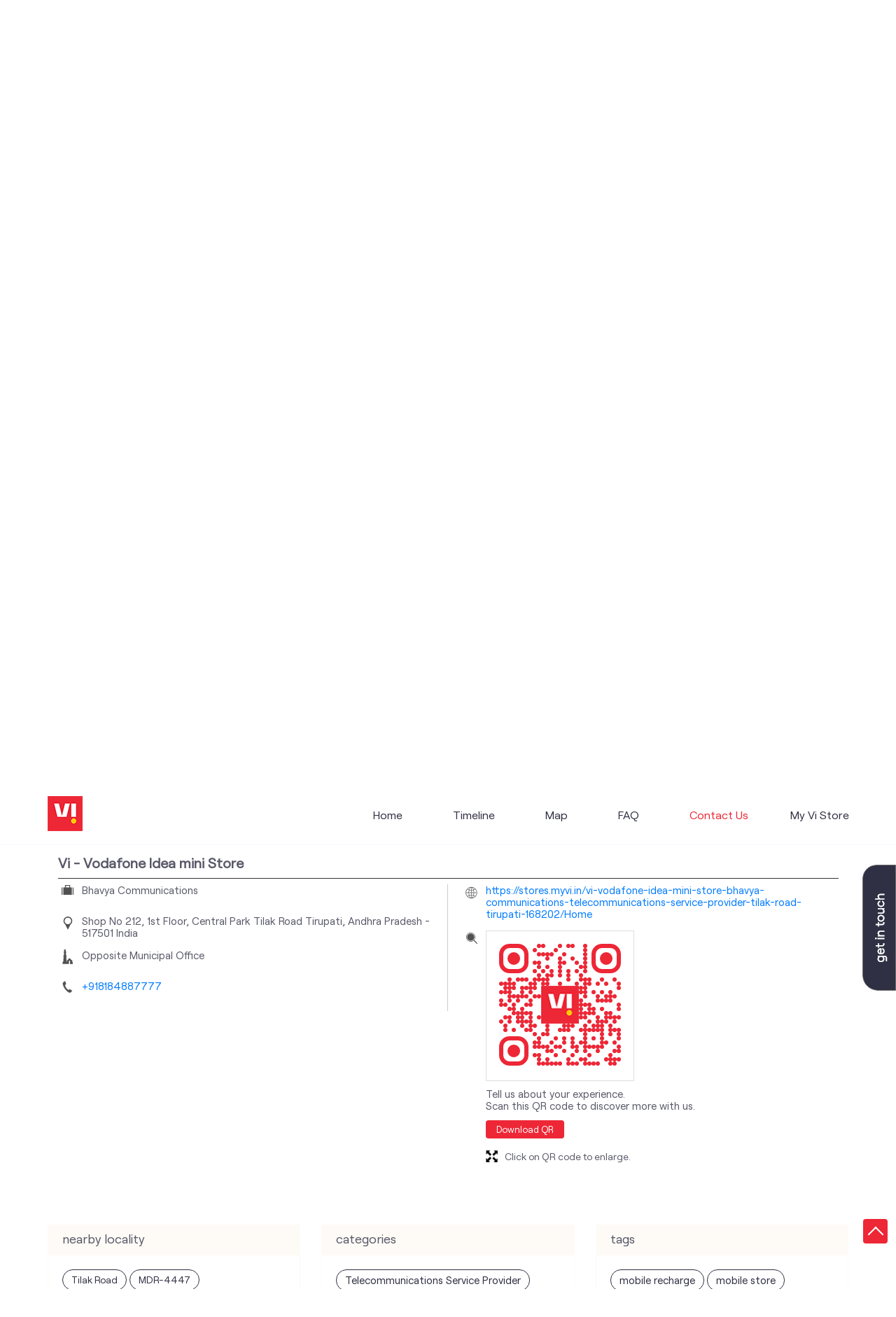

--- FILE ---
content_type: text/html; charset=UTF-8
request_url: https://stores.myvi.in/vi-vodafone-idea-mini-store-bhavya-communications-telecommunications-service-provider-tilak-road-tirupati-168202/Contact-Us
body_size: 10988
content:

<!DOCTYPE html><html lang="en"> <head prefix="og: http://ogp.me/ns# fb: http://ogp.me/ns/fb# article: http://ogp.me/ns/article#"> <script> window.SIdataLayer = [{ 'virtualPagePath': '/storecontactus/vi-vodafone-idea-mini-store-bhavya-communications-telecommunications-service-provider-tilak-road-tirupati-168202/Contact-Us?&%3D%3D&&&v=1.123' }]; </script> <script> !function(a, b, c, d, e){a[d] = a[d] || [], a[d].push({"gtm.start":(new Date).getTime(), event:"gtm.js"}); var f = b.getElementsByTagName(c)[0], g = b.createElement(c), h = "dataLayer" != d?"&l=" + d:""; g.async = !0, g.src = "https://www.googletagmanager.com/gtm.js?id=" + e + h, f.parentNode.insertBefore(g, f)}(window, document, "script", "SIdataLayer", "GTM-WCVRQMW"); </script> <meta http-equiv="X-UA-Compatible" content="IE=edge" ><meta name="revisit-after" content="1 days" ><meta name="robots" content="index, follow" ><meta name="googlebot" content="index, follow" ><meta name="rating" content="general" ><meta name="resource-type" content="text/html" ><meta name="copyright" content="© Copyright " ><meta name="distribution" content="Global" ><meta http-equiv="Content-Type" content="text/html; charset=UTF-8" ><link rel="shortcut icon" type="image/png" href="https://cdn4.singleinterface.com/files/outlet/fav_icon/127902/vi_fav_icon_1_png.png" ><link rel="icon" type="image/png" href="https://cdn4.singleinterface.com/files/outlet/fav_icon/127902/vi_fav_icon_1_png.png" ><meta name="Author" content="https://stores.myvi.in/" ><meta name="Created By" content="Vodafone Idea Limited" > <meta name="viewport" content="width=device-width, initial-scale=1.0, minimum-scale=1.0, user-scalable=yes"><title>Vi - Vodafone Idea mini store, Tilak Road | Contact store - Official</title><meta name="description" content="Get accurate address, phone no, timings &amp; contact info of Vi - Vodafone Idea mini Store, Tilak Road, Tirupati. Connect with us at +9181848877xx." ><meta name="keywords" content="Vodafone Idea Limited Address, Vodafone Idea Limited location, Vodafone Idea Limited contact, Vodafone Idea Limited phone number, Vodafone Idea Limited Direction, Vodafone Idea Limited Store, Vodafone Idea Limited website,Telecommunications Service Provider,Mobile Network Operator,Internet Service Provider,Telephone Company,Telecommunications Contractor" > <meta name="geo.position" content="13.636208; 79.421991" > <meta name="geo.placename" content="Vodafone Idea Limited, Tilak Road, Tirupati" ><meta property="og:url" content="https://stores.myvi.in/vi-vodafone-idea-mini-store-bhavya-communications-telecommunications-service-provider-tilak-road-tirupati-168202/Contact-Us" ><meta property="og:type" content="article" ><meta property="fb:app_id" content="776354105718345" ><meta property="og:title" content="Vi - Vodafone Idea mini store, Tilak Road | Contact store - Official" ><meta property="twitter:title" content="Vi - Vodafone Idea mini store, Tilak Road | Contact store - Official" > <meta property="og:description" content="Get accurate address, phone no, timings &amp; contact info of Vi - Vodafone Idea mini Store, Tilak Road, Tirupati. Connect with us at +9181848877xx." ><meta name="twitter:description" content="Get accurate address, phone no, timings &amp; contact info of Vi - Vodafone Idea mini Store, Tilak Road, Tirupati. Connect with us at +9181848877xx."><meta http-equiv="x-dns-prefetch-control" content="on"><link href="https://stores.myvi.in/" rel="dns-prefetch" ><link href="//cdn4.singleinterface.com" rel="dns-prefetch" ><link href="//cdn5.singleinterface.com" rel="dns-prefetch" ><link href="//cdn6.singleinterface.com" rel="dns-prefetch" ><link href="//maxcdn.bootstrapcdn.com" rel="dns-prefetch" ><link href="//www.google-analytics.com" rel="dns-prefetch" ><link href="//www.singleinterface.com" rel="dns-prefetch" ><link href="//graph.facebook.com" rel="dns-prefetch" ><link href="//fbexternal-a.akamaihd.net" rel="dns-prefetch" ><link href="//csi.gstatic.com" rel="dns-prefetch" ><link href="//fonts.googleapis.com" rel="dns-prefetch" ><link href="//maps.googleapis.com" rel="dns-prefetch" ><link href="//maps.gstatic.com" rel="dns-prefetch" ><link href="//stores.myvi.in" rel="dns-prefetch" > <!-- <link rel="alternate" hreflang="" href="" > --> <!-- <link rel="alternate" hreflang="" href="" > --> <link rel="canonical" href="https://stores.myvi.in/vi-vodafone-idea-mini-store-bhavya-communications-telecommunications-service-provider-tilak-road-tirupati-168202/Contact-Us" ><style> img{ width: auto; height: auto; }</style> <link rel="stylesheet" href="https://stores.myvi.in/VendorpageTheme/Enterprise/EThemeForMasterPro/css/bootstrap.min.css?v=7.32" > <link rel="stylesheet" href="https://stores.myvi.in/VendorpageTheme/Enterprise/EThemeForMasterPro/css/slick.min.css?v=7.32" media="print" onload="this.media='all'"> <link rel="stylesheet" href="https://stores.myvi.in/VendorpageTheme/Enterprise/EThemeForViUpdated/css/common.min.css?v=7.32" > <link rel="stylesheet" href="https://stores.myvi.in/VendorpageTheme/Enterprise/EThemeForMasterPro/css/qrcode_master.min.css?v=7.32" media="print" onload="this.media='all'"> <link rel="stylesheet" href="https://stores.myvi.in/VendorpageTheme/Enterprise/EThemeForMasterPro/css/qrcode_master.min.css?v=7.32" media="print" onload="this.media='all'"> <link rel="stylesheet" href="https://stores.myvi.in/VendorpageTheme/Enterprise/EThemeForMasterPro/css/qrcode_master_updated.min.css?v=7.32" media="print" onload="this.media='all'"> <link rel="preload" as="image" href="https://cdn4.singleinterface.com/files/enterprise/coverphoto/127902/Google-MB-banner-1280x421px-1-21-09-23-02-50-19.jpg"> </head> <body class="contact_us ethemeforviupdated"> <input type="hidden" name="data[cache_version]" id="id_cache_version"><nav class="navbar"> <div class="container"> <div class="navbar-header"> <a class="navbar-brand track_logo_event" target="_self" href="https://stores.myvi.in/" title="Vodafone Idea Limited" data-event-click-text="logo" onclick="clickEventGa('contact_us', 'brand_website', '168202')"> <img src="https://cdn4.singleinterface.com/files/outlet/logo/127902/vi_logo_1_png.png" alt="Vi - Vodafone Idea mini Store, Tilak Road" data-track-event-name="logo" data-track-event-click="Logo click" width=50 height=50 > </a> </div> <div class="mobile-trigger"> <span class="toggle"></span> </div> <div class="navbar-right nav-groups"> <div class="menu-toggle"> <span class="menu-close"></span> </div> <ul class="navber-links"> <li class="nav-item"> <a class=" nav-link" href="https://stores.myvi.in/vi-vodafone-idea-mini-store-bhavya-communications-telecommunications-service-provider-tilak-road-tirupati-168202/Home"> <span>Home</span> </a> </li> <li class="nav-item"> <a class=" nav-link" href="https://stores.myvi.in/vi-vodafone-idea-mini-store-bhavya-communications-telecommunications-service-provider-tilak-road-tirupati-168202/Timeline"> <span>Timeline</span> </a> </li> <li class="nav-item"> <a class = "nav-link " href="https://stores.myvi.in/vi-vodafone-idea-mini-store-bhavya-communications-telecommunications-service-provider-tilak-road-tirupati-168202/Map"> <span>Map</span> </a> </li> <li class="nav-item"> <a class="nav-link " href="https://stores.myvi.in/vi-vodafone-idea-mini-store-bhavya-communications-telecommunications-service-provider-tilak-road-tirupati-168202/page/faq"> <span>FAQ</span> </a> </li> <li class="nav-item"> <a class="nav-link active" href="https://stores.myvi.in/vi-vodafone-idea-mini-store-bhavya-communications-telecommunications-service-provider-tilak-road-tirupati-168202/Contact-Us"> <span>Contact Us</span> </a> </li> <!-- more menu --> </ul> <ul class="nav-right"> <li class="nav-item"> <a class = "nav-link" href="https://stores.myvi.in/?lat=13.636208&long=79.421991" title="My Vi Store" onclick="clickEventGa('contact_us', 'storelocator', '168202')"> <span class="sprite-icon social-icon nearby"></span> <span>My Vi Store</span></a> </li> </ul> </div> </div></nav><main> <div class="breadcrumb-wrapper header-breadcrumb"> <div class="container"> <div class="row"> <div class="col-md-12"> <ol id="breadcrumb" class="list-unstyled breadcrumb"> <li class="breadcrumb-item"> <a class="ga-id breadcrumb_text_class" href="https://stores.myvi.in/?lat=13.636208&long=79.421991" title="Vi (Vodafone Idea) Stores near me" data-page-name="contact_us" data-ga-type="storelocator" data-outlet-id="168202" onclick="clickEventGa('contact_us', 'bd_storelocator', '168202')"> <span>Vi (Vodafone Idea) Stores near me</span> </a> </li> <li class="breadcrumb-item"> <a data-page-name="contact_us" title="Vi (Vodafone Idea) Stores in Andhra Pradesh" data-ga-type="state" data-outlet-id="168202" class="state-link ga-id breadcrumb_text_class" onclick="clickEventGa('contact_us', 'bd_state', '168202')" href="https://stores.myvi.in/location/andhra-pradesh"> <span>Vi (Vodafone Idea) Stores in Andhra Pradesh</span> </a> </li> <li class="breadcrumb-item"> <a data-page-name="contact_us" title="Vi (Vodafone Idea) Stores in Tirupati" data-ga-type="city" data-outlet-id="168202" class="state-link ga-id breadcrumb_text_class" onclick="clickEventGa('contact_us', 'bd_city', '168202')" href="https://stores.myvi.in/location/andhra-pradesh/tirupati"> <span>Vi (Vodafone Idea) Stores in Tirupati</span> </a> </li> <li class="breadcrumb-item active" aria-current="page"> <span>Vi (Vodafone Idea) Stores in Tilak Road</span> </li> </ol> </div> </div> </div></div> <div class="container intro-section"> <div class="row"> <div class="col-md-6 col-block"> <input type="hidden" id="prv" value="https://stores.myvi.in/VendorpageTheme/Enterprise/EThemeForViUpdated/images/prevew.png" ><input type="hidden" id="nx" value="https://stores.myvi.in/VendorpageTheme/Enterprise/EThemeForViUpdated/images/next.png" ><div style="display: none;"> <span>13.636208</span> <span>79.421991</span></div> <div class="intro"> <div class="card"> <h1 class="card-header heading" id="speakableIntro" title="Vodafone Idea Limited - Tilak Road, Tirupati"> Vi - Vodafone Idea mini Store </h1> <div class="card-body" id="speakableIntroContent"> <ul class="list-unstyled info-group"> <li class="info-card info-business"> <span class="info-icon"> <span class="sprite-icon intro-icon icn-business"></span> </span> <div class="info-text"> <span> Bhavya Communications</span> </div> </li> <li class="intro-rating info-card"> <div class="card rating-card "> <div class="card-header"> <h3 class="sub-heading"> <span class="sprite-icon service-icon icn-rating"></span> <span class="title">Store Ratings</span> </h3> </div> <div class="card-body"> <ul class="list-unstyled rating"> <li><span class="rating-star rating_full"></span></li><li><span class="rating-star rating_full"></span></li><li><span class="rating-star rating_full"></span></li><li><span class="rating-star rating_full"></span></li><li><span class="rating-star rating_full"></span></li> <li><span class="rating_text">5</span></li> </ul> </div> </div> <div class="review-action"> <a class="btn" href="https://search.google.com/local/reviews?placeid=ChIJG-KXGd1LTToRYK1jyMgHI08" target="_blank" title="View all reviews on our Google Plus page" onclick="clickEventGa('contact_us', 'view_all_review', '168202')">Read Reviews</a> </div> </li> <li class="info-card info-address"> <span class="info-icon"> <span class="sprite-icon intro-icon icn-address"></span> </span> <div class="info-text"> <span>Shop No 212, 1st Floor, Central Park</span><br><span><span>Tilak Road</span></span><br><span class='merge-in-next'><span>Tirupati</span><span> - </span><span>517501</span></span> </div> </li> <li class="info-card info-landmark"> <span class="info-icon"> <span class="sprite-icon intro-icon icn-landmark"></span> </span> <div class="info-text manage-space"> Opposite Municipal Office </div> </li> <li class="info-card call-us"> <span class="info-icon"> <span class="sprite-icon intro-icon icn-phone"></span> </span> <div class="info-text"> <a href="tel:+918184887777" onclick="clickEventGa('contact_us', 'click_to_call', '168202')"> +918184887777 </a> </div> </li> <li class="info-card info-card-timing"> <span class="info-icon"> <span class="sprite-icon intro-icon icn-time"></span> </span> <ul class="info-text list-unstyled"> <li class="store-clock intro-hours dropdown "> <span class="time_open arrow-btn">Opens at 10:30 AM</span> <ul class="dropdown-list"> <li> <span class="first-text">Thu</span> <span class="info-text">10:30 AM - 07:30 PM</span> </li> <li> <span class="first-text">Fri</span> <span class="info-text">10:30 AM - 07:30 PM</span> </li> <li> <span class="first-text">Sat</span> <span class="info-text">10:30 AM - 07:30 PM</span> </li> <li> <span class="first-text">Sun</span> <span class="info-text closed_outlet">Closed</span> </li> </ul> </li> </ul> </li> <li class="info-card cot-st"> <span class="info-icon"> <span class="sprite-icon intro-icon icn-main-cot"></span> </span> <div class="category-services info-text"> <div class="intro-services one"> <span class="sprite-icon icon-service"></span> <span> Vi Mini Store </span> </div> </div> </li> <li class="info-card call-direction"> <a href="tel:+918184887777" class="action-call action-icon" onclick="clickEventGa('contact_us', 'click_to_call', '168202')"> <span class="sprite-icon cta-phone"></span> <span>Call</span> </a> <a href="https://maps.google.com/maps?cid=5702410112118009184" target="_blank" class="action-direction action-icon" onclick="clickEventGa('contact_us', 'directions', '168202')"> <span class="sprite-icon cta-direction"></span> <span>Get Directions</span> </a> </li> </ul></div></div></div> </div> <div class="col-md-6 col-block"> <div class="store-information"> <div class="panel-group" id="storeInfoPanel" role="tablist" aria-multiselectable="true"> <div class="panel panel-default"> <div class="panel-heading" id="panel1"> <h3 class="panel-title"> <a data-toggle="collapse" href="#storeInfo1" data-parent="#storeInfoPanel" aria-expanded="false" class="active collapsed"> Rating & Reviews </a> </h3> </div> <div id="storeInfo1" class="panel-collapse collapse active" role="tabpanel" data-parent="#storeInfoPanel"> <div class="panel-body"> <div class="card rating-card dyn_with_review"> <div class="card-body"> <div class="store-rating"> <ul class="list-unstyled rating"> <li><span class="rating_text">5</span></li> <li><span class="rating-star rating_full"></span></li><li><span class="rating-star rating_full"></span></li><li><span class="rating-star rating_full"></span></li><li><span class="rating-star rating_full"></span></li><li><span class="rating-star rating_full"></span></li> </ul> <a class="btn float-right view-all" href="https://search.google.com/local/reviews?placeid=ChIJG-KXGd1LTToRYK1jyMgHI08" target="_blank" title="View all reviews on our Google Plus page">View All</a> </div> </div> </div> <ul class="list-unstyled review-list"> <li class="review-list-item"> <div class="store-review-info"> <div class="review-user"> RAMESH BABU </div> <ul class="list-unstyled rating"> <li><span class="rating-star rating_full"></span></li><li><span class="rating-star rating_full"></span></li><li><span class="rating-star rating_full"></span></li><li><span class="rating-star rating_full"></span></li><li><span class="rating-star rating_full"></span></li> </ul> <div class="review-time"> <span class="mini-heading">Posted on</span> <span class="posted-time">07-11-2025</span> </div> </div> <p class="rated-text">Good service very good job experience super Receiving</p> </li> <li class="review-list-item"> <div class="store-review-info"> <div class="review-user"> Mallikarjuna Vullupolla </div> <ul class="list-unstyled rating"> <li><span class="rating-star rating_full"></span></li><li><span class="rating-star rating_full"></span></li><li><span class="rating-star rating_full"></span></li><li><span class="rating-star rating_full"></span></li><li><span class="rating-star rating_full"></span></li> </ul> <div class="review-time"> <span class="mini-heading">Posted on</span> <span class="posted-time">07-11-2025</span> </div> </div> <p class="rated-text">Good job and very good services problem solved</p> </li> </ul> <div class="card reivew_card"> <div class="card-body review review-submit"> <ul class="list-unstyled"> <li class="review-action"> <a onclick="clickEventGa('contact_us', 'submit_your_review', '168202')" class="btn btn-o-primary" title="Submit your review on our Google Plus page" target="_blank" href="https://search.google.com/local/writereview?placeid=ChIJG-KXGd1LTToRYK1jyMgHI08" data-track-event-click="Submit a Review">Submit a Review</a> </li> </ul> </div> </div> </div> </div> </div> <div class="panel panel-default"> <div class="panel-heading" id="panel2"> <h3 class="panel-title"> <a data-toggle="collapse" href="#storeInfo2" data-parent="#storeInfoPanel" aria-expanded="false" class="collapsed"> Parking Options </a> </h3> </div> <div id="storeInfo2" class="panel-collapse collapse" role="tabpanel" data-parent="#storeInfoPanel"> <div class="panel-body"> <div class="card parking-option about-card"> <div class="card-header"> <h3 class="sub-heading" id="speakableParkingOptions"> <span class="sprite-icon service-icon icn-parking"></span> <span class="title">Parking Options</span> </h3> </div> <div class="card-body" id="speakableParkingOptionsContent"> <ul class="list-unstyled service-list"> <li> <span class="list-icon"></span> <span class="list-text">Free parking on site</span> </li> </ul> </div> </div> </div> </div> </div> <div class="panel panel-default"> <div class="panel-heading" id="panel3"> <h3 class="panel-title"> <a data-toggle="collapse" href="#storeInfo3" data-parent="#storeInfoPanel" aria-expanded="false" class="collapsed"> Payment Methods </a> </h3> </div> <div id="storeInfo3" class="panel-collapse collapse" role="tabpanel" data-parent="#storeInfoPanel"> <div class="panel-body"> <div class="card payment-method about-card"> <div class="card-header"> <h3 class="sub-heading" id="speakablePaymentMethod"> <span class="sprite-icon service-icon icn-payment"></span> <span class="title">Payment Methods</span> </h3> </div> <div class="card-body" id="speakablePaymentMethodContent"> <ul class="list-unstyled service-list"> <li class="Cash"> <span class="list-icon"></span> <span class="list-text">Cash</span> </li> <li class="CreditCard"> <span class="list-icon"></span> <span class="list-text">Credit Card</span> </li> <li class="DebitCard"> <span class="list-icon"></span> <span class="list-text">Debit Card</span> </li> <li class="MasterCard"> <span class="list-icon"></span> <span class="list-text">Master Card</span> </li> <li class="Visa"> <span class="list-icon"></span> <span class="list-text">Visa</span> </li> </ul> </div> </div> </div> </div> </div> <div class="panel panel-default"> <div class="panel-heading" id="panel4"> <h3 class="panel-title"> <a data-toggle="collapse" href="#storeInfo4" data-parent="#storeInfoPanel" aria-expanded="false" class="collapsed"> Nearby Locality </a> </h3> </div> <div id="storeInfo4" class="panel-collapse collapse" role="tabpanel" data-parent="#storeInfoPanel"> <div class="panel-body"> <div class="card nearby-locality"> <div class="card-header"> <h3 class="sub-heading"> <span class="sprite-icon service-icon icn-nearby"></span> <span class="title">Nearby Locality</span> </h3> </div> <div class="card-body custom-tags"> <span class="badge badge-pill badge-light"> <a href="https://stores.myvi.in/?search=Tilak+Road%2C+Tirupati%2C+517501" onclick="clickEventGa('contact_us', 'nearby_locality', '168202')">Tilak Road</a> </span> <span class="badge badge-pill badge-light"> <a href="https://stores.myvi.in/?search=MDR-4447%2C+Tirupati%2C+517501" onclick="clickEventGa('contact_us', 'nearby_locality', '168202')">MDR-4447</a> </span> </div> </div> </div> </div> </div> </div> </div> </div> <div class="col-md-12"> <div class="offer-area"> <a onclick="clickEventGa('contact_us', 'cover_photo', '168202')" href="https://viapp.onelink.me/bSC3/paji7x20?utm_source=store_locator&amp;utm_medium=main_banner" target="_blank"> <img fetchpriority="high" loading="eager" decoding="async" src="https://cdn4.singleinterface.com/files/enterprise/coverphoto/127902/Google-MB-banner-1280x421px-1-21-09-23-02-50-19.jpg" data-adobe-track-event-name="TRACK_EVENT_BANNER_INTERACTION" data-track-event-component="Banner" data-track-event-uid="N/A" alt="Vi Max Postpaid" title="Vi Max Postpaid" width=1145 height=375 > </a> </div> </div> </div> </div> <div id="scrollTill"></div> <section class="contact-part"> <div class="container"> <div class="inner-contact"> <div class="section contactus"> <div class="container"> <div class="row"> <div class="col-md-12"> <h3 class="section-heading"><span class="line-behind">Contact Us</span></h3> </div> </div> </div> <div class="container"> <div class="row"> <div class="col-md-12 col-lg-12"> <h5>Vi - Vodafone Idea mini Store</h5> <div class="card"> <div class="card-body"> <ul class="list-unstyled info-group"> <li class="info-card"> <span class="d-table-cell info-icon text-primary"> <span class="sprite-icon intro-icon icn-alternative_name"></span> </span> <div class="d-table-cell info-text"> Bhavya Communications </div> </li> <li class="info-card"> <span class="d-table-cell info-icon text-primary"> <span class="sprite-icon intro-icon icn-address"></span> </span> <span class="d-table-cell info-text"><span> Shop No 212, 1st Floor, Central Park</span><span> <span>Tilak Road</span></span><span class="merge-in-next"> <span> Tirupati, Andhra Pradesh </span> <span> - </span> <span> 517501 </span> </span><span> India</span></span> </li> <li class="info-card"> <span class="d-table-cell info-icon text-primary"> <span class="sprite-icon intro-icon icn-landmark"></span> </span> <span class="d-table-cell info-text">Opposite Municipal Office</span> </li> <li class="info-card"> <span class="d-table-cell info-icon text-primary"> <span class="sprite-icon intro-icon icn-phone"></span> </span> <div class="d-table-cell info-text"> <a href="tel:+918184887777" onclick="clickEventGa('contact_us', 'click_to_call', '168202')" data-adobe-track-event-name="TRACK_EVENT_CTA_INTERACTION" data-track-event-uid="N/A" data-track-event-component="Contact us" data-track-event-title="N/A" data-track-event-click="+918184887777"> +918184887777 </a> </div> </li> </ul> <ul class="contact-second-ul list-unstyled"> <li class="info-card intro-web"> <span class="d-table-cell info-icon text-primary"> <span class="sprite-icon intro-icon icn-website"></span> </span> <div class="d-table-cell info-text"> <a href="https://stores.myvi.in/vi-vodafone-idea-mini-store-bhavya-communications-telecommunications-service-provider-tilak-road-tirupati-168202/Home" data-adobe-track-event-name="TRACK_EVENT_CTA_INTERACTION" data-track-event-uid="N/A" data-track-event-component="Contact us" data-track-event-title="N/A" data-track-event-click="https://stores.myvi.in/vi-vodafone-idea-mini-store-bhavya-communications-telecommunications-service-provider-tilak-road-tirupati-168202/Home"> https://stores.myvi.in/vi-vodafone-idea-mini-store-bhavya-communications-telecommunications-service-provider-tilak-road-tirupati-168202/Home </a> </div> </li> <li class="info-card qr_code_li"> <span class="d-table-cell info-icon text-primary"> <span class="sprite-icon intro-icon icn-qr_code"></span> </span> <div class="d-table-cell info-text"> <div class="d-flex"> <div class="card qr-code-sec updated-qr-wrapper"> <div class="card-header"> <h3 class="sub-heading"> <span class="sprite-icon service-icon icn-qr-code"></span> <span class="title">Discover More With Us</span> </h3> </div> <div class="card-body"> <div class="qrcode-box-wrapper lazy-loader jsLazyQR"> <div class="loader-ui" data-text="Loading QR..."><div class="loader-ui-el"></div></div> <div class="qrcode-box d-none"> <div class="qr-box" data-toggle="qr-modal" data-target="#updated-qr-modal" onclick="clickEventGa('contact_us', 'qr_code_enlarge', '168202')"><div id="qr-canvas"></div></div> <div class="qr-box"> <div class="qr-code-infotext"> <div class="title">Tell us about your experience. <br> Scan this QR code to discover more with us.</div> <a rel="nofollow noindex" onclick="clickEventGa('contact_us', 'qr_code_download', '168202')" href="https://stores.myvi.in/downloadqrcode/MTI3OTAy/MTY4MjAy" target="blank" class="btn download-qr" style="background-color: #ed2736;"> Download QR </a> </div> </div> <div class="qr-box"> <div class="qrsub-title modal-trigger"> <span class="sprite-icon icn-enlagre qr-modal-trigger" data-toggle="qr-modal" data-target="#updated-qr-modal" onclick="clickEventGa('contact_us', 'qr_code_enlarge', '168202')"></span> <span>Click on QR code to enlarge.</span> </div> </div> </div> </div></div></div> </div> </div> </li> </ul> </div> </div> </div> <div class="col-md-12 col-lg-6"> </div> </div> </div></div> </div> </div></section><section class="section locality-categ-tag"> <div class="container"> <div class="row"> <div class="col-md-12 col-lg-4"> <div class="card nearby-locality"> <div class="card-header"> <h3 class="sub-heading"> <span class="sprite-icon service-icon icn-nearby"></span> <span class="title">Nearby Locality</span> </h3> </div> <div class="card-body custom-tags"> <span class="badge badge-pill badge-light"> <a href="https://stores.myvi.in/?search=Tilak+Road%2C+Tirupati%2C+517501" onclick="clickEventGa('contact_us', 'nearby_locality', '168202')">Tilak Road</a> </span> <span class="badge badge-pill badge-light"> <a href="https://stores.myvi.in/?search=MDR-4447%2C+Tirupati%2C+517501" onclick="clickEventGa('contact_us', 'nearby_locality', '168202')">MDR-4447</a> </span> </div> </div> </div> <div class="col-md-12 col-lg-4"> <div class="card category"> <div class="card-header"> <h3 class="sub-heading" id="speakableCategories"> <span class="sprite-icon service-icon icn-categories"></span> <span class="title"> Categories</span> </h3> </div> <div class="card-body" id="speakableCategoriesContent"> <span class="badge badge-pill badge-light">Telecommunications Service Provider</span> <span class="badge badge-pill badge-light">Mobile Network Operator</span> <span class="badge badge-pill badge-light">Internet Service Provider</span> <span class="badge badge-pill badge-light">Telephone Company</span> <span class="badge badge-pill badge-light">Telecommunications Contractor</span> </div> </div> </div> <div class="col-md-12 col-lg-4"> <div class="card tag"> <div class="card-header"> <h3 class="sub-heading" id="speakableTags"> <span class="sprite-icon service-icon icn-tags"></span> <span class="title">Tags</span> </h3> </div> <div class="card-body" id="speakableTagsContent"> <span class="badge badge-pill badge-light">mobile recharge </span> <span class="badge badge-pill badge-light">mobile store</span> <span class="badge badge-pill badge-light">online mobile recharge</span> <span class="badge badge-pill badge-light">online mobile shopping</span> <span class="badge badge-pill badge-light">port mobile number</span> <span class="badge badge-pill badge-light">port number</span> <span class="badge badge-pill badge-light">port sim</span> <span class="badge badge-pill badge-light">recharge online</span> <span class="badge badge-pill badge-light">recharge prepaid</span> <span class="badge badge-pill badge-light">sim port number</span> <span class="badge badge-pill badge-light">unlimited wifi plans for home</span> <span class="badge badge-pill badge-light">Smartphones near me</span> <span class="badge badge-pill badge-light">vi online recharge</span> <span class="badge badge-pill badge-light">vi postpaid customer care number</span> <span class="badge badge-pill badge-light">SIM Exchange</span> <span class="badge badge-pill badge-light">Website Builder</span> <span class="badge badge-pill badge-light">vodafone data plans</span> <span class="badge badge-pill badge-light">vodafone recharge online prepaid</span> <span class="badge badge-pill badge-light">wifi plans</span> <span class="badge badge-pill badge-light">Telecommunications Service Provider</span> <span class="badge badge-pill badge-light">Mobile Network Operator</span> <span class="badge badge-pill badge-light">Internet Service Provider</span> </div> </div> </div> </div> </div></section> <section class="section nearby-outlets-section"> <div class="container"> <div class="row"> <div class="col-sm-12"> <h3 class="section-heading" id="speakableNearbyOutlets"><span class="line-behind">Vodafone Idea Limited stores nearest to your search</span></h3> <div class="custome-slick-arrow"> <a class="sprite-icon arrow-prev arrow-prev-nearbyOutlets"></a> <a class="sprite-icon arrow-next arrow-next-nearbyOutlets"></a> </div> <ul class="list-unstyled slick-container nearby-outlets js-nearby-outlets dyn-rating-cot" id="speakableNearbyOutletsContent"> <li class="slide-item"> <div class="card"> <div class="card-container"> <div class="card-body"> <h4 class="card-title"><a href="https://stores.myvi.in/vi-vodafone-idea-mini-store-sri-padma-telecommunications-service-provider-tilak-road-tirupati-168227/Home" onclick="clickEventGa(&#039;contact_us&#039;, &#039;near_by_outlets&#039;, &#039;168227&#039;)">Vi - Vodafone Idea mini Store</a></h4> <p class="card-text alternate_name">Sri Padma</p> <ul class="list-inline rating"> <li><span class="rating-star rating_full"></span></li><li><span class="rating-star rating_full"></span></li><li><span class="rating-star rating_full"></span></li><li><span class="rating-star rating_full"></span></li><li><span class="rating-star rating_half"></span></li> </ul> <div class="nearby-info"> <span class="info-icon"> <span class="sprite-icon intro-icon icn-address"></span> </span> <div class="nearby-text"> Door No 13/3/392/C, Tilak Road, Tirupati-517501 </div> </div> <div class="nearby-info"> <span class="info-icon"> <span class="sprite-icon intro-icon icn-main-cot"></span> </span> <div class="nearby-text"> <div class="category-services"> <div class="intro-services"> <span class="sprite-icon icon-service"></span> <span> Vi Mini Store </span> </div> </div> </div> </div> <div class="outlet-actions"> <a class="btn btn-direction" href="https://maps.google.com/maps?cid=12554877644297658744" target="_blank" rel="noopener noreferrer" onclick="clickEventGa(&#039;contact_us&#039;, &#039;directions&#039;, &#039;168227&#039;)" data-track-event-click="Navigate"> <span class="sprite-icon outlet-cta icn-direction"></span> <span> Get Directions </span> </a> </div> </div> </div> </div> </li> <li class="slide-item"> <div class="card"> <div class="card-container"> <div class="card-body"> <h4 class="card-title"><a href="https://stores.myvi.in/vi-vodafone-idea-mini-store-l-g-communication-telecommunications-service-provider-leelamahal-circle-tirupati-168198/Home" onclick="clickEventGa(&#039;contact_us&#039;, &#039;near_by_outlets&#039;, &#039;168198&#039;)">Vi - Vodafone Idea mini Store</a></h4> <p class="card-text alternate_name">L G Communication</p> <ul class="list-inline rating"> <li><span class="rating-star rating_full"></span></li><li><span class="rating-star rating_full"></span></li><li><span class="rating-star rating_full"></span></li><li><span class="rating-star rating_full"></span></li><li><span class="rating-star rating_empty"></span></li> </ul> <div class="nearby-info"> <span class="info-icon"> <span class="sprite-icon intro-icon icn-address"></span> </span> <div class="nearby-text"> Shop No 3, Leelamahal Circle, Municipal Office Road, Leelamahal Circle, Tirupati-517501 </div> </div> <div class="nearby-info"> <span class="info-icon"> <span class="sprite-icon intro-icon icn-main-cot"></span> </span> <div class="nearby-text"> <div class="category-services"> <div class="intro-services"> <span class="sprite-icon icon-service"></span> <span> Vi Mini Store </span> </div> </div> </div> </div> <div class="outlet-actions"> <a class="btn btn-direction" href="https://maps.google.com/maps?cid=757341124165114272" target="_blank" rel="noopener noreferrer" onclick="clickEventGa(&#039;contact_us&#039;, &#039;directions&#039;, &#039;168198&#039;)" data-track-event-click="Navigate"> <span class="sprite-icon outlet-cta icn-direction"></span> <span> Get Directions </span> </a> </div> </div> </div> </div> </li> <li class="slide-item"> <div class="card"> <div class="card-container"> <div class="card-body"> <h4 class="card-title"><a href="https://stores.myvi.in/vi-vodafone-idea-mini-store-ss-communications-telecommunications-service-provider-dr-mahal-road-tirupati-441991/Home" onclick="clickEventGa(&#039;contact_us&#039;, &#039;near_by_outlets&#039;, &#039;441991&#039;)">Vi - Vodafone Idea mini Store</a></h4> <p class="card-text alternate_name">SS Communications</p> <ul class="list-inline rating"> <li><span class="rating-star rating_full"></span></li><li><span class="rating-star rating_full"></span></li><li><span class="rating-star rating_full"></span></li><li><span class="rating-star rating_full"></span></li><li><span class="rating-star rating_full"></span></li> </ul> <div class="nearby-info"> <span class="info-icon"> <span class="sprite-icon intro-icon icn-address"></span> </span> <div class="nearby-text"> No 14/3/306/2, Dr Mahal Road, Tirupati-517501 </div> </div> <div class="outlet-actions"> <a class="btn btn-direction" href="https://maps.google.com/maps?cid=8568863375183822017" target="_blank" rel="noopener noreferrer" onclick="clickEventGa(&#039;contact_us&#039;, &#039;directions&#039;, &#039;441991&#039;)" data-track-event-click="Navigate"> <span class="sprite-icon outlet-cta icn-direction"></span> <span> Get Directions </span> </a> </div> </div> </div> </div> </li> <li class="slide-item"> <div class="card"> <div class="card-container"> <div class="card-body"> <h4 class="card-title"><a href="https://stores.myvi.in/vi-vodafone-idea-mini-store-vs-communications-telecommunications-service-provider-bhairagipatteda-tirupati-441993/Home" onclick="clickEventGa(&#039;contact_us&#039;, &#039;near_by_outlets&#039;, &#039;441993&#039;)">Vi - Vodafone Idea mini Store</a></h4> <p class="card-text alternate_name">VS Communications</p> <ul class="list-inline rating"> <li><span class="rating-star rating_full"></span></li><li><span class="rating-star rating_full"></span></li><li><span class="rating-star rating_full"></span></li><li><span class="rating-star rating_full"></span></li><li><span class="rating-star rating_empty"></span></li> </ul> <div class="nearby-info"> <span class="info-icon"> <span class="sprite-icon intro-icon icn-address"></span> </span> <div class="nearby-text"> No 19/8/116/C, Hathiramji Colony, Bhairagipatteda, Tirupati-517501 </div> </div> <div class="outlet-actions"> <a class="btn btn-direction" href="https://maps.google.com/maps?cid=7671817100873511359" target="_blank" rel="noopener noreferrer" onclick="clickEventGa(&#039;contact_us&#039;, &#039;directions&#039;, &#039;441993&#039;)" data-track-event-click="Navigate"> <span class="sprite-icon outlet-cta icn-direction"></span> <span> Get Directions </span> </a> </div> </div> </div> </div> </li> </ul> </div> </div> </div> </section></main><footer> <div class="section store-information footer-information"> <div class="container"> <div class="row footer-information" id="footerInfoPanel"> <div class="col-lg-2"> <div class="panel panel-default"> <div class="panel-heading" id="footerPanel1"> <h3 class="panel-title"> <a data-toggle="collapse" href="#footerInfo1" data-parent="#footerInfoPanel" aria-expanded="false" class="active collapsed"> Categories </a> </h3> </div> <div id="footerInfo1" class="panel-collapse collapse active" role="tabpanel" data-parent="#footerInfoPanel"> <div class="panel-body"> <div class="card category"> <div class="card-header"> <h3 class="sub-heading" id="speakableCategories"> <span class="sprite-icon service-icon icn-categories"></span> <span class="title"> Categories</span> </h3> </div> <div class="card-body" id="speakableCategoriesContent"> <span class="badge badge-pill badge-light">Telecommunications Service Provider</span> <span class="badge badge-pill badge-light">Mobile Network Operator</span> <span class="badge badge-pill badge-light">Internet Service Provider</span> <span class="badge badge-pill badge-light">Telephone Company</span> <span class="badge badge-pill badge-light">Telecommunications Contractor</span> </div> </div> </div> </div> </div> </div> <div class="col-lg-3"> <div class="panel panel-default"> <div class="panel-heading other_stores" id="footerPanel2"> <h3 class="panel-title"> <a data-toggle="collapse" href="#footerInfo2" data-parent="#footerInfoPanel" aria-expanded="false" class="collapsed"> other Vodafone Idea Limited stores </a> </h3> </div> <div id="footerInfo2" class="panel-collapse collapse active" role="tabpanel" data-parent="#footerInfoPanel"> <div class="panel-body"> <div class="card other-store"> <div class="card-header"> <h3 class="sub-heading" id="speakableOtherStores"> <span class="sprite-icon service-icon icn-other"></span> <span class="title">Other Stores of Vodafone Idea Limited</span> </h3> </div> <div class="card-body" id="speakableOtherStoresContent"> <ul class="list-unstyled service-list"> <li><span>Vodafone Idea Limited stores in</span> <a onclick="clickEventGa('contact_us', 'state', '168202')" href="https://stores.myvi.in/location/andhra-pradesh"> Andhra Pradesh </a> </li> <li><span>Vodafone Idea Limited stores in</span> <a onclick="clickEventGa('contact_us', 'city', '168202')" href="https://stores.myvi.in/location/andhra-pradesh/tirupati"> Tirupati </a> </li> </ul> </div></div> </div> </div> </div> <div class="panel panel-default"> <div class="panel-heading" id="footerPanel3"> <h3 class="panel-title"> <a data-toggle="collapse" href="#footerInfo3" data-parent="#footerInfoPanel" aria-expanded="false" class="collapsed"> Plus Code </a> </h3> </div> <div id="footerInfo3" class="panel-collapse collapse active" role="tabpanel" data-parent="#footerInfoPanel"> <div class="panel-body"> <div class="card other-stores pluscode-location"> <div class="card-header"> <h3 class="sub-heading" id="speakablePluscode"> <span class="sprite-icon service-icon icn-pluscode"></span><span class="title"> Get Direction To Vodafone Idea Limited</span> </h3> </div> <div class="card-body" id="speakablePluscodeContent"> <ul class="list-unstyled service-list"> <li> <div class="pluscode-location-item"><a target="_blank" rel="noopener noreferrer" onclick="clickEventGa('contact_us', 'pluscode', '168202')" class="state-link" href="https://plus.codes/7J5XJCPC+FQ" data-track-event-section-title="Branch Information" data-track-event-sub-section-title="Get Direction To Vodafone Idea Limited">7J5XJCPC+FQ </a></div> <div class="pluscode-location-item"><a target="_blank" rel="noopener noreferrer" onclick="clickEventGa('contact_us', 'pluscode', '168202')" class="state-link" href="https://plus.codes/7J5XJCPC+FQ" data-track-event-section-title="Branch Information" data-track-event-sub-section-title="Get Direction To Vodafone Idea Limited"> Tirupati, Andhra Pradesh, India </a></div> </li> <li> <a aria-label="Get Direction" href="https://plus.codes/7J5XJCPC+FQ" target="_blank" rel="noopener noreferrer" onclick="clickEventGa('contact_us', 'directions', '168202')" data-track-event-click="Directions" data-track-event-section-title="Branch Information" data-track-event-sub-section-title="Get Direction To Vodafone Idea Limited"> <span class="common-sprite icn-get-dir-icon"></span> </a> </li> </ul> </div></div> </div> </div> </div> </div> <div class="col-lg-7"> <div class="panel panel-default"> <div class="panel-heading" id="footerPanel5"> <h3 class="panel-title"> <a data-toggle="collapse" href="#footerInfo5" data-parent="#footerInfoPanel" aria-expanded="false" class="collapsed"> Tags </a> </h3> </div> <div id="footerInfo5" class="panel-collapse collapse active" role="tabpanel" data-parent="#footerInfoPanel"> <div class="panel-body"> <div class="card tag"> <div class="card-header"> <h3 class="sub-heading" id="speakableTags"> <span class="sprite-icon service-icon icn-tags"></span> <span class="title">Tags</span> </h3> </div> <div class="card-body" id="speakableTagsContent"> <span class="badge badge-pill badge-light">mobile recharge </span> <span class="badge badge-pill badge-light">mobile store</span> <span class="badge badge-pill badge-light">online mobile recharge</span> <span class="badge badge-pill badge-light">online mobile shopping</span> <span class="badge badge-pill badge-light">port mobile number</span> <span class="badge badge-pill badge-light">port number</span> <span class="badge badge-pill badge-light">port sim</span> <span class="badge badge-pill badge-light">recharge online</span> <span class="badge badge-pill badge-light">recharge prepaid</span> <span class="badge badge-pill badge-light">sim port number</span> <span class="badge badge-pill badge-light">unlimited wifi plans for home</span> <span class="badge badge-pill badge-light">Smartphones near me</span> <span class="badge badge-pill badge-light">vi online recharge</span> <span class="badge badge-pill badge-light">vi postpaid customer care number</span> <span class="badge badge-pill badge-light">SIM Exchange</span> <span class="badge badge-pill badge-light">Website Builder</span> <span class="badge badge-pill badge-light">vodafone data plans</span> <span class="badge badge-pill badge-light">vodafone recharge online prepaid</span> <span class="badge badge-pill badge-light">wifi plans</span> <span class="badge badge-pill badge-light">Telecommunications Service Provider</span> <span class="badge badge-pill badge-light">Mobile Network Operator</span> <span class="badge badge-pill badge-light">Internet Service Provider</span> </div> </div> </div> </div> </div> </div> </div> </div> </div> <div class="brand-footer"> <div class="container"> <div class="row"> <div class="col-md-12 col-lg-4"> </div> <div class="col-md-12 col-lg-4"> <div class="social-icons"> <a class="sprite-icon social-icon google" rel="nofollow noopener noreferrer" href="https://maps.google.com/maps?cid=5702410112118009184" title="Visit us on Google" target="_blank" onclick="clickEventGa('contact_us', 'google_plus_page_national_url', '168202')" data-track-event-click="Footer social link google"></a> <a class="sprite-icon social-icon twitter" rel="nofollow noopener noreferrer" href="https://twitter.com/ViCustomerCare" title="Follow Vodafone Idea Limited on Twitter" target="_blank" onclick="clickEventGa('contact_us', 'twitter_handle', '168202')" data-track-event-click="Footer social link twitter"></a> <a class="sprite-icon social-icon social-icon linkedin" rel="nofollow noopener noreferrer" href="https://www.linkedin.com/company/vodafone-idea-limited" title="Follow Vodafone Idea Limited on Linkedin" target="_blank" onclick="clickEventGa('contact_us', 'linkedin', '168202')" data-track-event-click="Footer social link linkedin"></a> <a class="sprite-icon social-icon youtube" rel="nofollow noopener noreferrer" href="https://www.youtube.com/channel/UCHLTL1DEP_zelqLvUlYaV8Q" title="Follow Vodafone Idea Limited on Youtube" target="_blank" onclick="clickEventGa('contact_us', 'youtube_channel_url', '168202')" data-track-event-click="Footer social link Youtube"></a> <a class="sprite-icon social-icon websiteurl" rel="nofollow noopener noreferrer" href="https://www.myvi.in?utm_source=store_locator&utm_medium=brand_website" title="Brand Website" target="_blank" onclick="clickEventGa('contact_us', 'brand_website', '168202')" data-track-event-click="Footer menu brand website"></a> </div> </div> </div> </div> </div></footer><div class='nav-overlay'></div><div class="scrollTop"> <span id="scroll" title="Scroll to Top" class="top-to-bck-store"> <span></span> </span></div> <div class="desktop service-buttons"> <ul> <li> <a data-target="#scrollTillForm_1" onclick="clickEventGa('contact_us', 'external_link', '168202')" class="scrollLink ga-id" href="https://bit.ly/3EBhITH?utm_source=dealer_locator&utm_medium=external_link" target="_blank" data-page-name="contact_us" data-ga-type="https://cdn4.singleinterface.com/files/banner_images/127902/3365_1672651428_29761668670398Group2389.png" data-outlet-id="168202" data-track-event-click="External Link"> <img src="https://cdn4.singleinterface.com/files/banner_images/127902/3365_1672651428_29761668670398Group2389.png" alt="" title="" width="42" height="201"> </a> </li> </ul> </div> <div class="service-buttons1 mobile service-count-1"> <ul> <li data-target="#scrollTillForm_1" class="scrollLink li-for-external-link-responsive-count-1"> <a href="https://bit.ly/3EBhITH?utm_source=dealer_locator&utm_medium=external_link" onclick="clickEventGa('contact_us', 'external_link', '168202')" target="_blank"> <img src="https://cdn4.singleinterface.com/files/banner_images/127902/8375_1672653162_unnamed2.png" alt="" title="" width="320" height="32"> </a> </li> </ul> </div> <div class="chatwithcharmenu"> <div class="chatwithus ext-link"> </div> </div> <div class="modal qr-enlarge-modal qr-code-updated" id="updated-qr-modal"> <div class="modal-dialog modal-md modal-dialog-centered"> <div class="modal-content"> <div class="modal-header"> <button type="button" class="close-updated-qr-modal">×</button> </div> <div class="modal-body"> <h3 class="sub-heading">Discover more with us</h3> <div class="qrcode-box"> <div class="qr-box"><div id="modal-qr-canvas"></div></div> <div class="qr-box"> <div class="qr-code-infotext"> <div class="title">Tell us about your experience. <br> Scan this QR code to discover more with us.</div> <a rel="nofollow noindex" onclick="clickEventGa('contact_us', 'qr_code_download', '168202')" href="https://stores.myvi.in/downloadqrcode/MTI3OTAy/MTY4MjAy" target="blank" class="btn download-qr" style="background-color: #ed2736;"> Download QR </a> </div> </div> </div> </div> </div> </div></div> <input id="jsCurrentPageControllerAction" type="hidden" value="js/enterprises-contact_us" ><input id="jsSiteRedirectFlag" type="hidden" value="1" ><input id="jsLiveWebsiteUrl" type="hidden" value="https://stores.myvi.in/" ><input id="jsSiWebsiteUrl" type="hidden" value="https://preprod.singleinterface.com/" ><input id="jsMasterOutletId" type="hidden" value="127902" ><input id="jsProductId" type="hidden" value="" ><input id="jsCategoryId" type="hidden" value="" ><input id="jsOfferId" type="hidden" value="" ><input id="jsPageName" type="hidden" value="contact_us" ><input id="jsPageNameMd5" type="hidden" value="53a2c328fefc1efd85d75137a9d833ab" ><input id="jsGeoServiceProvider" type="hidden" value="" > <input id="jsTrackingPageUrl" type="hidden" value="https://stores.myvi.in//sendTrackingInfo.php" ><input id="jsMsgGeolocationNotSupported" type="hidden" value="Geolocation is not supported by this browser." ><input id="jsWebsiteHostedOnClientSide" type="hidden" value="0" ><input id="jsSearchType" type="hidden" value="search_by_state_with_custom_locality_or_auto_complete_pro" ><input id="jsMapServiceProvider" type="hidden" value="locationiq" ><input id="jsThemeDir" type="hidden" value="ethemeforviupdated" ><input id="jsIdeaAppSucessfulMsg" type="hidden" value="SMS sent." ><input id="jsBannerAndOfferAvailableStatus" type="hidden" value="banners" ><input id="jsGoogleMapApiKey" type="hidden" value="pk.77133daa29540cb6fefde4c2e748117b" ><input id="jsMapMyIndiaApiKey" type="hidden" value="pk.77133daa29540cb6fefde4c2e748117b" ><input id="jsLocalityEnablePlaceHolder" type="hidden" value="e.g. Connaught Place" ><input id="jsLocalityEnableTitle" type="hidden" value="Please enter locality e.g. Connaught Place" ><input id="jsLocalityDisablePlaceHolder" type="hidden" value="Please select city first" ><input id="jsRadiusEnableStatus" type="hidden" value="Please select radius" ><input id="jsRadiusDisableStatus" type="hidden" value="Please enter locality first" ><input id="jsCityDisableStatus" type="hidden" value="Please select state first" ><input id="jsStateEnableStatus" type="hidden" value="All" ><input id="jsStateEnableTitleStatus" type="hidden" value="Please select state" ><input id="jsIsResponsive" type="hidden" value="0" ><input id="jsCityEableStatus" type="hidden" value="Please select city" ><input id="jsStateDisableStatus" type="hidden" value="Please remove search nearby text first" ><input id="jsBannersCount" type="hidden" value="6" ><input id="jsOfferCount" type="hidden" value="0" ><input id="jsContactUsPageDoWeNeedToResetCaptcha" type="hidden" value="" ><input id="jsSearchSelectedState" type="hidden" value="" ><input id="jsSearchSelectedCity" type="hidden" value="" ><input id="jsSearchSelectedLocality" type="hidden" value="" ><input id="jsCurrentThemeMasterOutletid" type="hidden" value="127902" > <input id="storeName" type="hidden" value="Vi - Vodafone Idea mini Store" > <input id="location" type="hidden" value="Shop No 212, 1st Floor, Central Park,,Tilak Road,Opposite Municipal Office,Tirupati,Andhra Pradesh,517501" > <input id="jsOutletId" type="hidden" value="168202" > <input id="jsMapPageUrl" type="hidden" value="https://stores.myvi.in/vi-vodafone-idea-mini-store-bhavya-communications-telecommunications-service-provider-tilak-road-tirupati-168202/Map" > <input id="jsOutletLatitude" type="hidden" value="13.636208" > <input id="jsOutletLongitude" type="hidden" value="79.421991" > <input id="jsGoogleMapPositionIconUrl" type="hidden" value="https://stores.myvi.in/VendorpageTheme/Enterprise/EThemeForViUpdated/images/map-icon.png" > <input id="jsMapMarkerTitle" type="hidden" value="Vi - Vodafone Idea mini Store, Tilak Road, Tirupati" > <input id="jsLocationInterestStatus" type="hidden" value="" ><input id="jsLoadRecaptcha" type="hidden" value=""> <input id="jsMapInfoWindowContentJsonEncoded" type="hidden" value="&lt;div class=&quot;info-window-popup&quot;&gt; &lt;div class=&quot;info-window-header&quot;&gt; &lt;span class=&quot;logo-icon-store&quot;&gt;&lt;/span&gt; &lt;span&gt;Vi - Vodafone Idea mini Store&lt;/span&gt; &lt;/div&gt; &lt;div class=&quot;info-window-content&quot;&gt;
&lt;div class=&quot;info-window-item&quot;&gt;Shop No 212, 1st Floor, Central Park &lt;/div&gt;
&lt;div class=&quot;info-window-item&quot;&gt;Tilak Road &lt;/div&gt;
&lt;div class=&quot;info-window-item&quot;&gt;Tirupati - 517501 &lt;/div&gt;
&lt;div class=&quot;info-window-item&quot;&gt;Opposite Municipal Office &lt;/div&gt; &lt;div class=&quot;info-window-item&quot;&gt; +918184887777 &lt;/div&gt; &lt;div class=&quot;info-window-item timeShow&quot;&gt; Opens at 10:30 AM &lt;/div&gt; &lt;div class=&quot;info-window-item&quot;&gt; &lt;div class=&quot;outlet-category&quot;&gt; &lt;span&gt; Vi Mini Store &lt;/span&gt; &lt;/div&gt; &lt;/div&gt; &lt;div class=&quot;outlet-actions&quot;&gt; &lt;a class=&quot;btn btn-map&quot; href=&quot;https://stores.myvi.in/vi-vodafone-idea-mini-store-bhavya-communications-telecommunications-service-provider-tilak-road-tirupati-168202/Map&quot; onclick=&quot;clickEventGa(&amp;#039;contact_us&amp;#039;, &amp;#039;map&amp;#039;, &amp;#039;168202&amp;#039;)&quot; data-track-event-click=&quot;Map&quot; data-track-event-business-name=&quot;Vi - Vodafone Idea mini Store&quot; data-track-event-business-alternate-name=&quot;Bhavya Communications&quot; data-track-event-state=&quot;Andhra Pradesh&quot; data-track-event-city=&quot;Tirupati&quot;&gt; &lt;span class=&quot;sprite-icon outlet-cta icn-map&quot;&gt;&lt;/span&gt; &lt;span&gt;Map&lt;/span&gt; &lt;/a&gt; &lt;a class=&quot;btn btn-website&quot; href=&quot;https://stores.myvi.in/vi-vodafone-idea-mini-store-bhavya-communications-telecommunications-service-provider-tilak-road-tirupati-168202/Home&quot; onclick=&quot;clickEventGa(&amp;#039;contact_us&amp;#039;, &amp;#039;website_url&amp;#039;, &amp;#039;168202&amp;#039;)&quot; data-track-event-click=&quot;Website&quot; data-track-event-business-name=&quot;Vi - Vodafone Idea mini Store&quot; data-track-event-business-alternate-name=&quot;Bhavya Communications&quot; data-track-event-state=&quot;Andhra Pradesh&quot; data-track-event-city=&quot;Tirupati&quot;&gt; &lt;span class=&quot;sprite-icon outlet-cta icn-website&quot;&gt;&lt;/span&gt; &lt;span&gt;Visit Website&lt;/span&gt; &lt;/a&gt; &lt;/div&gt; &lt;/div&gt;
&lt;/div&gt;
" ><input id="jsCanDisplayInfoWindowOnMicrositePages" type="hidden" value="true" > <input id="isQrcodeEnabled" type="hidden" value="1" > <input id="googlePlaceId" type="hidden" value="ChIJG-KXGd1LTToRYK1jyMgHI08" > <input id="isGmbQrcodeEnabled" type="hidden" value="1" > <input id="qrAI" type="hidden" value="#ed2736" > <input id="qrPO" type="hidden" value="#ed2736" > <input id="qrTitle" type="hidden" value="Tell us about your experience. <br> Scan this QR code to discover more with us." > <input id="qrLogo" type="hidden" value="https://cdn4.singleinterface.com/files/outlet/fav_icon/127902/vi_fav_icon_1_png.png" > <input id="qr_code_border_color" type="hidden" value="#ed2736" > <input id="logo_url" type="hidden" value="https://cdn4.singleinterface.com/files/outlet/logo/127902/vi_logo_1_png.png" ><input id="can_skip_sms" type="hidden" value='0' ><input id="gtm_layer_data" type="hidden" value='' ><input id="qrRedirectShortUrl" type="hidden" value="" ><input id="qrBorderColor" type="hidden" value="#ed2736" ><input id="jsLanguageALias" type="hidden" value="" ><input id="qrRedirectPageUrl" type="hidden" value="https://stores.myvi.in/vi-vodafone-idea-mini-store-bhavya-communications-telecommunications-service-provider-tilak-road-tirupati-168202/scan-for-actions?utm_source=branch_locator&utm_medium=qr_scan" ><input id="is_cookie_accepted" type="hidden" value='' ><input id="jsActualClientStoreId" type="hidden" value='VMS_AP_0518' ><input id="jsEnableLocationVicinity" type="hidden" value='' ><!-- --><input id="jsIsGalleryUpdated" type="hidden" value="1" > <input id="jsTrackingSaveDb" type="hidden" value='1' > <input id="jsCountryCode" type="hidden" value="IN" ><input id="jsStateId" type="hidden" value="5" ><input id="jsCityId" type="hidden" value="673" ><input id="jsEnterpriseClientStoreId" type="hidden" value="VMS_AP_0518" ><input id="jsCoverPhotoBannerLimit" type="hidden" value="4" ><input id="jsIsCurrentWebsiteResponsive" type="hidden" value="0" ><script src="//prod2.singleinterface.com/VendorpageTheme/Enterprise/EThemeForMasterPro/js/jquery-3.5.1.min.js?v=2.69"></script><script src="//prod2.singleinterface.com/VendorpageTheme/Enterprise/EThemeForMasterPro/js/slick.min.js?v=2.69"></script><script src="//prod2.singleinterface.com/VendorpageTheme/Enterprise/EThemeForMasterPro/js/lazy.min.js?v=2.69"></script><!--[if lt IE 9]> <meta http-equiv="X-UA-Compatible" content="IE=edge"> <script src="https://oss.maxcdn.com/html5shiv/3.7.2/html5shiv.min.js"></script> <script src="https://oss.maxcdn.com/respond/1.4.2/respond.min.js"></script><![endif]--> <script defer src="//prod2.singleinterface.com/VendorpageTheme/Enterprise/EThemeForMasterPro/js/qrcode-updated.min.js?v=2.69"></script> <script defer src="//prod2.singleinterface.com/VendorpageTheme/Enterprise/EThemeForMasterPro/js/qrcode-updated-main.min.js?v=2.69"></script><script defer src="//prod2.singleinterface.com/VendorpageTheme/Enterprise/EThemeForViUpdated/js/enterprises-common.min.js?v=2.69"></script><script defer src="//prod2.singleinterface.com/VendorpageTheme/Enterprise/EThemeForMasterPro/js/common.min.js?v=2.69"></script> <script defer src="//prod2.singleinterface.com/VendorpageTheme/Enterprise/EThemeForMasterPro/js/enterprises-contact_us.min.js?v=2.69"></script> <script defer src="//prod2.singleinterface.com/VendorpageTheme/Enterprise/EThemeForMasterPro/js/enterprises-gtm_datalayer.min.js?v=2.69"></script> <script defer src="//prod2.singleinterface.com/VendorpageTheme/Enterprise/EThemeForMaster/js/enterprises-capture-tracking.min.js?v=2.69"></script> <script type="application/ld+json">[{"@type":"BreadcrumbList","itemListElement":[{"@type":"ListItem","position":1,"item":{"@id":"https:\/\/stores.myvi.in\/","name":"Home"}},{"@type":"ListItem","position":2,"item":{"@id":"https:\/\/stores.myvi.in\/Andhra%20Pradesh","name":"Vi (Vodafone Idea) Stores in Andhra Pradesh"}},{"@type":"ListItem","position":3,"item":{"@id":"https:\/\/stores.myvi.in\/Andhra%20Pradesh-Tirupati","name":"Vi (Vodafone Idea) Stores in Tirupati"}},{"@type":"ListItem","position":4,"item":{"@id":"https:\/\/stores.myvi.in\/Andhra%20Pradesh-Tirupati-Tilak%20Road","name":"Vi (Vodafone Idea) Stores in Tilak Road"}},{"@type":"ListItem","position":5,"item":{"@id":"https:\/\/stores.myvi.in\/vi-vodafone-idea-mini-store-bhavya-communications-telecommunications-service-provider-tilak-road-tirupati-168202\/Home","name":"Vi - Vodafone Idea mini Store"}},{"@type":"ListItem","position":6,"item":{"@id":"https:\/\/stores.myvi.in\/vi-vodafone-idea-mini-store-bhavya-communications-telecommunications-service-provider-tilak-road-tirupati-168202\/Contact-Us","name":"Contact Us"}}],"@context":"https:\/\/schema.org"},{"@type":"Organization","name":"Vodafone Idea Limited","url":"https:\/\/stores.myvi.in\/","brand":{"@type":"Brand","name":"Vodafone Idea Limited","logo":{"@context":"https:\/\/schema.org","@type":"ImageObject","url":"https:\/\/stores.myvi.in\/files\/outlet\/logo\/127902\/resized-112-112.jpg","name":"LOGO - Vodafone Idea Limited","height":"112","width":"112"}},"mainEntityOfPage":{"@type":"WebPage","@id":"https:\/\/www.myvi.in?utm_source=store_locator&amp;utm_medium=brand_website"},"image":"https:\/\/stores.myvi.in\/files\/outlet\/logo\/127902\/vi_logo_1_png.png","sameAs":["https:\/\/twitter.com\/ViCustomerCare","https:\/\/www.youtube.com\/channel\/UCHLTL1DEP_zelqLvUlYaV8Q"],"address":[{"@type":"PostalAddress","name":"Vodafone Idea Limited","image":"https:\/\/stores.myvi.in\/files\/outlet\/logo\/127902\/vi_logo_1_png.png","streetAddress":"Shop No 212, 1st Floor, Central Park","addressLocality":"Tilak Road","addressRegion":"Tirupati","postalCode":"517501","addressCountry":"India","telephone":["+918184887777"],"email":"bhavyacommunications.vodafone@gmail.com"}],"@context":"https:\/\/schema.org"},{"@context":"https:\/\/schema.org","@type":"Store","name":"Vi - Vodafone Idea mini Store","alternateName":"Bhavya Communications","description":"Vi(Vodafone Idea) Limited is an Aditya Birla Group and Vodafone Group partnership. It is India's leading telecom service provider. The Company provides pan India Voice and Data services across 2G, 3G and 4G platform and has a 5G ready network. With the large spectrum portfolio to support the growing demand for data and voice, the company is committed to deliver delightful customer experiences and contribute towards creating a truly Digital India by enabling millions of citizens to connect and build a better tomorrow. The Company is developing infrastructure to introduce newer and smarter technologies, making both retail and enterprise customers future ready with innovative offerings, conveniently accessible through an ecosystem of digital channels as well as extensive on-ground presence. The Company is listed on National Stock Exchange (NSE) and Bombay Stock Exchange (BSE) in India. The company offers products and services to its customers in India under the TM Brand name Vi . For more information, please visit: www.myvi.in and www.vodafoneidea.com\r\nThe address of this store is Shop No 212, 1st Floor, Central Park, Opposite Municipal Office, Tilak Road, Tirupati, Andhra Pradesh.","telephone":["+918184887777"],"url":"https:\/\/stores.myvi.in\/vi-vodafone-idea-mini-store-bhavya-communications-telecommunications-service-provider-tilak-road-tirupati-168202\/Home","openingHoursSpecification":[{"@type":"OpeningHoursSpecification","dayOfWeek":"Monday","opens":"10:30 AM","closes":"07:30 PM"},{"@type":"OpeningHoursSpecification","dayOfWeek":"Tuesday","opens":"10:30 AM","closes":"07:30 PM"},{"@type":"OpeningHoursSpecification","dayOfWeek":"Wednesday","opens":"10:30 AM","closes":"07:30 PM"},{"@type":"OpeningHoursSpecification","dayOfWeek":"Thursday","opens":"10:30 AM","closes":"07:30 PM"},{"@type":"OpeningHoursSpecification","dayOfWeek":"Friday","opens":"10:30 AM","closes":"07:30 PM"},{"@type":"OpeningHoursSpecification","dayOfWeek":"Saturday","opens":"10:30 AM","closes":"07:30 PM"}],"paymentAccepted":"Cash, Credit Card, Debit Card, Master Card, Visa","hasMap":"https:\/\/stores.myvi.in\/vi-vodafone-idea-mini-store-bhavya-communications-telecommunications-service-provider-tilak-road-tirupati-168202\/Map","brand":{"@type":"Brand","name":"Vodafone Idea Limited","logo":{"@context":"https:\/\/schema.org","@type":"ImageObject","url":"https:\/\/stores.myvi.in\/files\/outlet\/logo\/127902\/resized-112-112.jpg","name":"LOGO - Vodafone Idea Limited","height":"112","width":"112"}},"contactPoint":{"@type":"ContactPoint","areaServed":"IN","availableLanguage":"English","contactType":"customer support, technical support, billing support, bill payment, sales","name":"M Lokesh Reddy","email":"bhavyacommunications.vodafone@gmail.com","telephone":"+918184887777"},"geo":{"@type":"GeoCoordinates","latitude":"13.636208","longitude":"79.421991"},"address":{"@type":"PostalAddress","name":"Vodafone Idea Limited","image":"https:\/\/stores.myvi.in\/files\/outlet\/logo\/127902\/vi_logo_1_png.png","streetAddress":"Shop No 212, 1st Floor, Central Park","addressLocality":"Tilak Road","addressRegion":"Tirupati","postalCode":"517501","addressCountry":"India","telephone":["+918184887777"],"email":"bhavyacommunications.vodafone@gmail.com"},"image":{"@type":"ImageObject","name":"Vi - Vodafone Idea mini Store","alternateName":"Vi - Vodafone Idea mini Store","url":"https:\/\/stores.myvi.in\/files\/outlet\/outlet_facebook_images\/outlet_cover_photo\/127902\/vi_banner_1_jpg.jpg","thumbnailUrl":"https:\/\/stores.myvi.in\/files\/outlet\/outlet_facebook_images\/outlet_cover_photo\/127902\/vi_banner_1_jpg.jpg"},"aggregateRating":{"@type":"AggregateRating","reviewCount":"6","ratingCount":"6","bestRating":5,"ratingValue":5,"worstRating":1}},{"@context":"https:\/\/schema.org","@type":"ItemList","itemListElement":[{"@type":"ListItem","position":1,"url":"https:\/\/stores.myvi.in\/vi-vodafone-idea-mini-store-sri-padma-telecommunications-service-provider-tilak-road-tirupati-168227\/Home"},{"@type":"ListItem","position":2,"url":"https:\/\/stores.myvi.in\/vi-vodafone-idea-mini-store-l-g-communication-telecommunications-service-provider-leelamahal-circle-tirupati-168198\/Home"},{"@type":"ListItem","position":3,"url":"https:\/\/stores.myvi.in\/vi-vodafone-idea-mini-store-ss-communications-telecommunications-service-provider-dr-mahal-road-tirupati-441991\/Home"},{"@type":"ListItem","position":4,"url":"https:\/\/stores.myvi.in\/vi-vodafone-idea-mini-store-vs-communications-telecommunications-service-provider-bhairagipatteda-tirupati-441993\/Home"}]},{"@context":"https:\/\/schema.org","@graph":[{"@context":"https:\/\/schema.org","@type":"SiteNavigationElement","@id":null,"name":"Home","url":"https:\/\/stores.myvi.in\/vi-vodafone-idea-mini-store-bhavya-communications-telecommunications-service-provider-tilak-road-tirupati-168202\/Home"},{"@context":"https:\/\/schema.org","@type":"SiteNavigationElement","@id":null,"name":"Social Timeline","url":"https:\/\/stores.myvi.in\/vi-vodafone-idea-mini-store-bhavya-communications-telecommunications-service-provider-tilak-road-tirupati-168202\/Timeline"},{"@context":"https:\/\/schema.org","@type":"SiteNavigationElement","@id":null,"name":"Map","url":"https:\/\/stores.myvi.in\/vi-vodafone-idea-mini-store-bhavya-communications-telecommunications-service-provider-tilak-road-tirupati-168202\/Map"},{"@context":"https:\/\/schema.org","@type":"SiteNavigationElement","@id":null,"name":"Contact Us","url":"https:\/\/stores.myvi.in\/vi-vodafone-idea-mini-store-bhavya-communications-telecommunications-service-provider-tilak-road-tirupati-168202\/Contact-Us"}]}]</script> <noscript> <iframe src="https://www.googletagmanager.com/ns.html?id=GTM-WCVRQMW" height="0" width="0" style="display:none;visibility:hidden"></iframe> </noscript> <input type="hidden" name="gtm_function_enable" id="gtm_function_enable" value="1"><input type="hidden" name="can_push_customized_gtm_datalayer_variables" id="can_push_customized_gtm_datalayer_variables" value="0"> <script> function getUrlVars() { var vars = [], hash, hashes = window.location.href.slice(window.location.href.indexOf('?') + 1).split('&'); for (var i = 0; i < hashes.length; i++) { hash = hashes[i].split('='); vars.push(hash[0]); vars[hash[0]] = hash[1]; } return vars; } $("#lang").change(function () { $canRedirectFlag = 1; var redirectUrl = '', currentUrl = window.location.href, findLang = currentUrl.indexOf('lang='), selectdLang = $("#lang option:selected").text(), queryString = getUrlVars(); redirectUrl = ((findLang > 1) ? currentUrl.replace("?lang=" + queryString.lang, "?lang=" + selectdLang) : currentUrl + '?lang=' + selectdLang); window.location.href = redirectUrl; }); </script> </body></html>

--- FILE ---
content_type: text/html; charset=UTF-8
request_url: https://stores.myvi.in//curlShorturlPost.php
body_size: -343
content:
{"url":"https:\/\/www.pinqode.com\/dNpkTC"}
